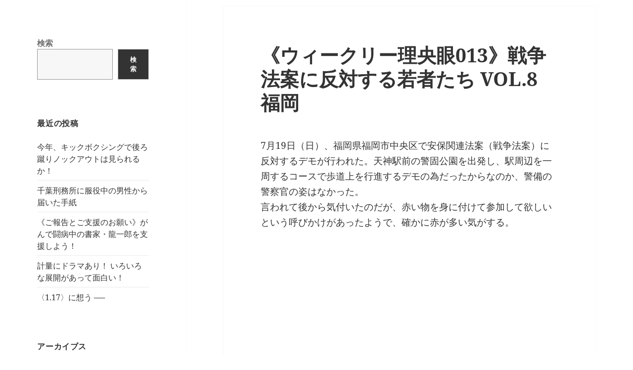

--- FILE ---
content_type: text/html; charset=UTF-8
request_url: http://www.rokusaisha.com/wp/?p=8502
body_size: 64446
content:
<!DOCTYPE html>
<html lang="ja" class="no-js">
<head>
	<meta charset="UTF-8">
	<meta name="viewport" content="width=device-width, initial-scale=1.0">
	<link rel="profile" href="https://gmpg.org/xfn/11">
	<link rel="pingback" href="http://www.rokusaisha.com/wp/xmlrpc.php">
	<script>(function(html){html.className = html.className.replace(/\bno-js\b/,'js')})(document.documentElement);</script>
<title>《ウィークリー理央眼013》戦争法案に反対する若者たち VOL.8 福岡</title>
<meta name='robots' content='max-image-preview:large' />
	<style>img:is([sizes="auto" i], [sizes^="auto," i]) { contain-intrinsic-size: 3000px 1500px }</style>
	<link rel="alternate" type="application/rss+xml" title=" &raquo; フィード" href="http://www.rokusaisha.com/wp/?feed=rss2" />
<link rel="alternate" type="application/rss+xml" title=" &raquo; コメントフィード" href="http://www.rokusaisha.com/wp/?feed=comments-rss2" />
<script>
window._wpemojiSettings = {"baseUrl":"https:\/\/s.w.org\/images\/core\/emoji\/15.0.3\/72x72\/","ext":".png","svgUrl":"https:\/\/s.w.org\/images\/core\/emoji\/15.0.3\/svg\/","svgExt":".svg","source":{"concatemoji":"http:\/\/www.rokusaisha.com\/wp\/wp-includes\/js\/wp-emoji-release.min.js?ver=6.7.1"}};
/*! This file is auto-generated */
!function(i,n){var o,s,e;function c(e){try{var t={supportTests:e,timestamp:(new Date).valueOf()};sessionStorage.setItem(o,JSON.stringify(t))}catch(e){}}function p(e,t,n){e.clearRect(0,0,e.canvas.width,e.canvas.height),e.fillText(t,0,0);var t=new Uint32Array(e.getImageData(0,0,e.canvas.width,e.canvas.height).data),r=(e.clearRect(0,0,e.canvas.width,e.canvas.height),e.fillText(n,0,0),new Uint32Array(e.getImageData(0,0,e.canvas.width,e.canvas.height).data));return t.every(function(e,t){return e===r[t]})}function u(e,t,n){switch(t){case"flag":return n(e,"\ud83c\udff3\ufe0f\u200d\u26a7\ufe0f","\ud83c\udff3\ufe0f\u200b\u26a7\ufe0f")?!1:!n(e,"\ud83c\uddfa\ud83c\uddf3","\ud83c\uddfa\u200b\ud83c\uddf3")&&!n(e,"\ud83c\udff4\udb40\udc67\udb40\udc62\udb40\udc65\udb40\udc6e\udb40\udc67\udb40\udc7f","\ud83c\udff4\u200b\udb40\udc67\u200b\udb40\udc62\u200b\udb40\udc65\u200b\udb40\udc6e\u200b\udb40\udc67\u200b\udb40\udc7f");case"emoji":return!n(e,"\ud83d\udc26\u200d\u2b1b","\ud83d\udc26\u200b\u2b1b")}return!1}function f(e,t,n){var r="undefined"!=typeof WorkerGlobalScope&&self instanceof WorkerGlobalScope?new OffscreenCanvas(300,150):i.createElement("canvas"),a=r.getContext("2d",{willReadFrequently:!0}),o=(a.textBaseline="top",a.font="600 32px Arial",{});return e.forEach(function(e){o[e]=t(a,e,n)}),o}function t(e){var t=i.createElement("script");t.src=e,t.defer=!0,i.head.appendChild(t)}"undefined"!=typeof Promise&&(o="wpEmojiSettingsSupports",s=["flag","emoji"],n.supports={everything:!0,everythingExceptFlag:!0},e=new Promise(function(e){i.addEventListener("DOMContentLoaded",e,{once:!0})}),new Promise(function(t){var n=function(){try{var e=JSON.parse(sessionStorage.getItem(o));if("object"==typeof e&&"number"==typeof e.timestamp&&(new Date).valueOf()<e.timestamp+604800&&"object"==typeof e.supportTests)return e.supportTests}catch(e){}return null}();if(!n){if("undefined"!=typeof Worker&&"undefined"!=typeof OffscreenCanvas&&"undefined"!=typeof URL&&URL.createObjectURL&&"undefined"!=typeof Blob)try{var e="postMessage("+f.toString()+"("+[JSON.stringify(s),u.toString(),p.toString()].join(",")+"));",r=new Blob([e],{type:"text/javascript"}),a=new Worker(URL.createObjectURL(r),{name:"wpTestEmojiSupports"});return void(a.onmessage=function(e){c(n=e.data),a.terminate(),t(n)})}catch(e){}c(n=f(s,u,p))}t(n)}).then(function(e){for(var t in e)n.supports[t]=e[t],n.supports.everything=n.supports.everything&&n.supports[t],"flag"!==t&&(n.supports.everythingExceptFlag=n.supports.everythingExceptFlag&&n.supports[t]);n.supports.everythingExceptFlag=n.supports.everythingExceptFlag&&!n.supports.flag,n.DOMReady=!1,n.readyCallback=function(){n.DOMReady=!0}}).then(function(){return e}).then(function(){var e;n.supports.everything||(n.readyCallback(),(e=n.source||{}).concatemoji?t(e.concatemoji):e.wpemoji&&e.twemoji&&(t(e.twemoji),t(e.wpemoji)))}))}((window,document),window._wpemojiSettings);
</script>
<style id='wp-emoji-styles-inline-css'>

	img.wp-smiley, img.emoji {
		display: inline !important;
		border: none !important;
		box-shadow: none !important;
		height: 1em !important;
		width: 1em !important;
		margin: 0 0.07em !important;
		vertical-align: -0.1em !important;
		background: none !important;
		padding: 0 !important;
	}
</style>
<link rel='stylesheet' id='wp-block-library-css' href='http://www.rokusaisha.com/wp/wp-includes/css/dist/block-library/style.min.css?ver=6.7.1' media='all' />
<style id='wp-block-library-theme-inline-css'>
.wp-block-audio :where(figcaption){color:#555;font-size:13px;text-align:center}.is-dark-theme .wp-block-audio :where(figcaption){color:#ffffffa6}.wp-block-audio{margin:0 0 1em}.wp-block-code{border:1px solid #ccc;border-radius:4px;font-family:Menlo,Consolas,monaco,monospace;padding:.8em 1em}.wp-block-embed :where(figcaption){color:#555;font-size:13px;text-align:center}.is-dark-theme .wp-block-embed :where(figcaption){color:#ffffffa6}.wp-block-embed{margin:0 0 1em}.blocks-gallery-caption{color:#555;font-size:13px;text-align:center}.is-dark-theme .blocks-gallery-caption{color:#ffffffa6}:root :where(.wp-block-image figcaption){color:#555;font-size:13px;text-align:center}.is-dark-theme :root :where(.wp-block-image figcaption){color:#ffffffa6}.wp-block-image{margin:0 0 1em}.wp-block-pullquote{border-bottom:4px solid;border-top:4px solid;color:currentColor;margin-bottom:1.75em}.wp-block-pullquote cite,.wp-block-pullquote footer,.wp-block-pullquote__citation{color:currentColor;font-size:.8125em;font-style:normal;text-transform:uppercase}.wp-block-quote{border-left:.25em solid;margin:0 0 1.75em;padding-left:1em}.wp-block-quote cite,.wp-block-quote footer{color:currentColor;font-size:.8125em;font-style:normal;position:relative}.wp-block-quote:where(.has-text-align-right){border-left:none;border-right:.25em solid;padding-left:0;padding-right:1em}.wp-block-quote:where(.has-text-align-center){border:none;padding-left:0}.wp-block-quote.is-large,.wp-block-quote.is-style-large,.wp-block-quote:where(.is-style-plain){border:none}.wp-block-search .wp-block-search__label{font-weight:700}.wp-block-search__button{border:1px solid #ccc;padding:.375em .625em}:where(.wp-block-group.has-background){padding:1.25em 2.375em}.wp-block-separator.has-css-opacity{opacity:.4}.wp-block-separator{border:none;border-bottom:2px solid;margin-left:auto;margin-right:auto}.wp-block-separator.has-alpha-channel-opacity{opacity:1}.wp-block-separator:not(.is-style-wide):not(.is-style-dots){width:100px}.wp-block-separator.has-background:not(.is-style-dots){border-bottom:none;height:1px}.wp-block-separator.has-background:not(.is-style-wide):not(.is-style-dots){height:2px}.wp-block-table{margin:0 0 1em}.wp-block-table td,.wp-block-table th{word-break:normal}.wp-block-table :where(figcaption){color:#555;font-size:13px;text-align:center}.is-dark-theme .wp-block-table :where(figcaption){color:#ffffffa6}.wp-block-video :where(figcaption){color:#555;font-size:13px;text-align:center}.is-dark-theme .wp-block-video :where(figcaption){color:#ffffffa6}.wp-block-video{margin:0 0 1em}:root :where(.wp-block-template-part.has-background){margin-bottom:0;margin-top:0;padding:1.25em 2.375em}
</style>
<style id='classic-theme-styles-inline-css'>
/*! This file is auto-generated */
.wp-block-button__link{color:#fff;background-color:#32373c;border-radius:9999px;box-shadow:none;text-decoration:none;padding:calc(.667em + 2px) calc(1.333em + 2px);font-size:1.125em}.wp-block-file__button{background:#32373c;color:#fff;text-decoration:none}
</style>
<style id='global-styles-inline-css'>
:root{--wp--preset--aspect-ratio--square: 1;--wp--preset--aspect-ratio--4-3: 4/3;--wp--preset--aspect-ratio--3-4: 3/4;--wp--preset--aspect-ratio--3-2: 3/2;--wp--preset--aspect-ratio--2-3: 2/3;--wp--preset--aspect-ratio--16-9: 16/9;--wp--preset--aspect-ratio--9-16: 9/16;--wp--preset--color--black: #000000;--wp--preset--color--cyan-bluish-gray: #abb8c3;--wp--preset--color--white: #fff;--wp--preset--color--pale-pink: #f78da7;--wp--preset--color--vivid-red: #cf2e2e;--wp--preset--color--luminous-vivid-orange: #ff6900;--wp--preset--color--luminous-vivid-amber: #fcb900;--wp--preset--color--light-green-cyan: #7bdcb5;--wp--preset--color--vivid-green-cyan: #00d084;--wp--preset--color--pale-cyan-blue: #8ed1fc;--wp--preset--color--vivid-cyan-blue: #0693e3;--wp--preset--color--vivid-purple: #9b51e0;--wp--preset--color--dark-gray: #111;--wp--preset--color--light-gray: #f1f1f1;--wp--preset--color--yellow: #f4ca16;--wp--preset--color--dark-brown: #352712;--wp--preset--color--medium-pink: #e53b51;--wp--preset--color--light-pink: #ffe5d1;--wp--preset--color--dark-purple: #2e2256;--wp--preset--color--purple: #674970;--wp--preset--color--blue-gray: #22313f;--wp--preset--color--bright-blue: #55c3dc;--wp--preset--color--light-blue: #e9f2f9;--wp--preset--gradient--vivid-cyan-blue-to-vivid-purple: linear-gradient(135deg,rgba(6,147,227,1) 0%,rgb(155,81,224) 100%);--wp--preset--gradient--light-green-cyan-to-vivid-green-cyan: linear-gradient(135deg,rgb(122,220,180) 0%,rgb(0,208,130) 100%);--wp--preset--gradient--luminous-vivid-amber-to-luminous-vivid-orange: linear-gradient(135deg,rgba(252,185,0,1) 0%,rgba(255,105,0,1) 100%);--wp--preset--gradient--luminous-vivid-orange-to-vivid-red: linear-gradient(135deg,rgba(255,105,0,1) 0%,rgb(207,46,46) 100%);--wp--preset--gradient--very-light-gray-to-cyan-bluish-gray: linear-gradient(135deg,rgb(238,238,238) 0%,rgb(169,184,195) 100%);--wp--preset--gradient--cool-to-warm-spectrum: linear-gradient(135deg,rgb(74,234,220) 0%,rgb(151,120,209) 20%,rgb(207,42,186) 40%,rgb(238,44,130) 60%,rgb(251,105,98) 80%,rgb(254,248,76) 100%);--wp--preset--gradient--blush-light-purple: linear-gradient(135deg,rgb(255,206,236) 0%,rgb(152,150,240) 100%);--wp--preset--gradient--blush-bordeaux: linear-gradient(135deg,rgb(254,205,165) 0%,rgb(254,45,45) 50%,rgb(107,0,62) 100%);--wp--preset--gradient--luminous-dusk: linear-gradient(135deg,rgb(255,203,112) 0%,rgb(199,81,192) 50%,rgb(65,88,208) 100%);--wp--preset--gradient--pale-ocean: linear-gradient(135deg,rgb(255,245,203) 0%,rgb(182,227,212) 50%,rgb(51,167,181) 100%);--wp--preset--gradient--electric-grass: linear-gradient(135deg,rgb(202,248,128) 0%,rgb(113,206,126) 100%);--wp--preset--gradient--midnight: linear-gradient(135deg,rgb(2,3,129) 0%,rgb(40,116,252) 100%);--wp--preset--gradient--dark-gray-gradient-gradient: linear-gradient(90deg, rgba(17,17,17,1) 0%, rgba(42,42,42,1) 100%);--wp--preset--gradient--light-gray-gradient: linear-gradient(90deg, rgba(241,241,241,1) 0%, rgba(215,215,215,1) 100%);--wp--preset--gradient--white-gradient: linear-gradient(90deg, rgba(255,255,255,1) 0%, rgba(230,230,230,1) 100%);--wp--preset--gradient--yellow-gradient: linear-gradient(90deg, rgba(244,202,22,1) 0%, rgba(205,168,10,1) 100%);--wp--preset--gradient--dark-brown-gradient: linear-gradient(90deg, rgba(53,39,18,1) 0%, rgba(91,67,31,1) 100%);--wp--preset--gradient--medium-pink-gradient: linear-gradient(90deg, rgba(229,59,81,1) 0%, rgba(209,28,51,1) 100%);--wp--preset--gradient--light-pink-gradient: linear-gradient(90deg, rgba(255,229,209,1) 0%, rgba(255,200,158,1) 100%);--wp--preset--gradient--dark-purple-gradient: linear-gradient(90deg, rgba(46,34,86,1) 0%, rgba(66,48,123,1) 100%);--wp--preset--gradient--purple-gradient: linear-gradient(90deg, rgba(103,73,112,1) 0%, rgba(131,93,143,1) 100%);--wp--preset--gradient--blue-gray-gradient: linear-gradient(90deg, rgba(34,49,63,1) 0%, rgba(52,75,96,1) 100%);--wp--preset--gradient--bright-blue-gradient: linear-gradient(90deg, rgba(85,195,220,1) 0%, rgba(43,180,211,1) 100%);--wp--preset--gradient--light-blue-gradient: linear-gradient(90deg, rgba(233,242,249,1) 0%, rgba(193,218,238,1) 100%);--wp--preset--font-size--small: 13px;--wp--preset--font-size--medium: 20px;--wp--preset--font-size--large: 36px;--wp--preset--font-size--x-large: 42px;--wp--preset--spacing--20: 0.44rem;--wp--preset--spacing--30: 0.67rem;--wp--preset--spacing--40: 1rem;--wp--preset--spacing--50: 1.5rem;--wp--preset--spacing--60: 2.25rem;--wp--preset--spacing--70: 3.38rem;--wp--preset--spacing--80: 5.06rem;--wp--preset--shadow--natural: 6px 6px 9px rgba(0, 0, 0, 0.2);--wp--preset--shadow--deep: 12px 12px 50px rgba(0, 0, 0, 0.4);--wp--preset--shadow--sharp: 6px 6px 0px rgba(0, 0, 0, 0.2);--wp--preset--shadow--outlined: 6px 6px 0px -3px rgba(255, 255, 255, 1), 6px 6px rgba(0, 0, 0, 1);--wp--preset--shadow--crisp: 6px 6px 0px rgba(0, 0, 0, 1);}:where(.is-layout-flex){gap: 0.5em;}:where(.is-layout-grid){gap: 0.5em;}body .is-layout-flex{display: flex;}.is-layout-flex{flex-wrap: wrap;align-items: center;}.is-layout-flex > :is(*, div){margin: 0;}body .is-layout-grid{display: grid;}.is-layout-grid > :is(*, div){margin: 0;}:where(.wp-block-columns.is-layout-flex){gap: 2em;}:where(.wp-block-columns.is-layout-grid){gap: 2em;}:where(.wp-block-post-template.is-layout-flex){gap: 1.25em;}:where(.wp-block-post-template.is-layout-grid){gap: 1.25em;}.has-black-color{color: var(--wp--preset--color--black) !important;}.has-cyan-bluish-gray-color{color: var(--wp--preset--color--cyan-bluish-gray) !important;}.has-white-color{color: var(--wp--preset--color--white) !important;}.has-pale-pink-color{color: var(--wp--preset--color--pale-pink) !important;}.has-vivid-red-color{color: var(--wp--preset--color--vivid-red) !important;}.has-luminous-vivid-orange-color{color: var(--wp--preset--color--luminous-vivid-orange) !important;}.has-luminous-vivid-amber-color{color: var(--wp--preset--color--luminous-vivid-amber) !important;}.has-light-green-cyan-color{color: var(--wp--preset--color--light-green-cyan) !important;}.has-vivid-green-cyan-color{color: var(--wp--preset--color--vivid-green-cyan) !important;}.has-pale-cyan-blue-color{color: var(--wp--preset--color--pale-cyan-blue) !important;}.has-vivid-cyan-blue-color{color: var(--wp--preset--color--vivid-cyan-blue) !important;}.has-vivid-purple-color{color: var(--wp--preset--color--vivid-purple) !important;}.has-black-background-color{background-color: var(--wp--preset--color--black) !important;}.has-cyan-bluish-gray-background-color{background-color: var(--wp--preset--color--cyan-bluish-gray) !important;}.has-white-background-color{background-color: var(--wp--preset--color--white) !important;}.has-pale-pink-background-color{background-color: var(--wp--preset--color--pale-pink) !important;}.has-vivid-red-background-color{background-color: var(--wp--preset--color--vivid-red) !important;}.has-luminous-vivid-orange-background-color{background-color: var(--wp--preset--color--luminous-vivid-orange) !important;}.has-luminous-vivid-amber-background-color{background-color: var(--wp--preset--color--luminous-vivid-amber) !important;}.has-light-green-cyan-background-color{background-color: var(--wp--preset--color--light-green-cyan) !important;}.has-vivid-green-cyan-background-color{background-color: var(--wp--preset--color--vivid-green-cyan) !important;}.has-pale-cyan-blue-background-color{background-color: var(--wp--preset--color--pale-cyan-blue) !important;}.has-vivid-cyan-blue-background-color{background-color: var(--wp--preset--color--vivid-cyan-blue) !important;}.has-vivid-purple-background-color{background-color: var(--wp--preset--color--vivid-purple) !important;}.has-black-border-color{border-color: var(--wp--preset--color--black) !important;}.has-cyan-bluish-gray-border-color{border-color: var(--wp--preset--color--cyan-bluish-gray) !important;}.has-white-border-color{border-color: var(--wp--preset--color--white) !important;}.has-pale-pink-border-color{border-color: var(--wp--preset--color--pale-pink) !important;}.has-vivid-red-border-color{border-color: var(--wp--preset--color--vivid-red) !important;}.has-luminous-vivid-orange-border-color{border-color: var(--wp--preset--color--luminous-vivid-orange) !important;}.has-luminous-vivid-amber-border-color{border-color: var(--wp--preset--color--luminous-vivid-amber) !important;}.has-light-green-cyan-border-color{border-color: var(--wp--preset--color--light-green-cyan) !important;}.has-vivid-green-cyan-border-color{border-color: var(--wp--preset--color--vivid-green-cyan) !important;}.has-pale-cyan-blue-border-color{border-color: var(--wp--preset--color--pale-cyan-blue) !important;}.has-vivid-cyan-blue-border-color{border-color: var(--wp--preset--color--vivid-cyan-blue) !important;}.has-vivid-purple-border-color{border-color: var(--wp--preset--color--vivid-purple) !important;}.has-vivid-cyan-blue-to-vivid-purple-gradient-background{background: var(--wp--preset--gradient--vivid-cyan-blue-to-vivid-purple) !important;}.has-light-green-cyan-to-vivid-green-cyan-gradient-background{background: var(--wp--preset--gradient--light-green-cyan-to-vivid-green-cyan) !important;}.has-luminous-vivid-amber-to-luminous-vivid-orange-gradient-background{background: var(--wp--preset--gradient--luminous-vivid-amber-to-luminous-vivid-orange) !important;}.has-luminous-vivid-orange-to-vivid-red-gradient-background{background: var(--wp--preset--gradient--luminous-vivid-orange-to-vivid-red) !important;}.has-very-light-gray-to-cyan-bluish-gray-gradient-background{background: var(--wp--preset--gradient--very-light-gray-to-cyan-bluish-gray) !important;}.has-cool-to-warm-spectrum-gradient-background{background: var(--wp--preset--gradient--cool-to-warm-spectrum) !important;}.has-blush-light-purple-gradient-background{background: var(--wp--preset--gradient--blush-light-purple) !important;}.has-blush-bordeaux-gradient-background{background: var(--wp--preset--gradient--blush-bordeaux) !important;}.has-luminous-dusk-gradient-background{background: var(--wp--preset--gradient--luminous-dusk) !important;}.has-pale-ocean-gradient-background{background: var(--wp--preset--gradient--pale-ocean) !important;}.has-electric-grass-gradient-background{background: var(--wp--preset--gradient--electric-grass) !important;}.has-midnight-gradient-background{background: var(--wp--preset--gradient--midnight) !important;}.has-small-font-size{font-size: var(--wp--preset--font-size--small) !important;}.has-medium-font-size{font-size: var(--wp--preset--font-size--medium) !important;}.has-large-font-size{font-size: var(--wp--preset--font-size--large) !important;}.has-x-large-font-size{font-size: var(--wp--preset--font-size--x-large) !important;}
:where(.wp-block-post-template.is-layout-flex){gap: 1.25em;}:where(.wp-block-post-template.is-layout-grid){gap: 1.25em;}
:where(.wp-block-columns.is-layout-flex){gap: 2em;}:where(.wp-block-columns.is-layout-grid){gap: 2em;}
:root :where(.wp-block-pullquote){font-size: 1.5em;line-height: 1.6;}
</style>
<link rel='stylesheet' id='twentyfifteen-fonts-css' href='http://www.rokusaisha.com/wp/wp-content/themes/twentyfifteen/assets/fonts/noto-sans-plus-noto-serif-plus-inconsolata.css?ver=20230328' media='all' />
<link rel='stylesheet' id='genericons-css' href='http://www.rokusaisha.com/wp/wp-content/themes/twentyfifteen/genericons/genericons.css?ver=20201026' media='all' />
<link rel='stylesheet' id='twentyfifteen-style-css' href='http://www.rokusaisha.com/wp/wp-content/themes/twentyfifteen/style.css?ver=20241112' media='all' />
<link rel='stylesheet' id='twentyfifteen-block-style-css' href='http://www.rokusaisha.com/wp/wp-content/themes/twentyfifteen/css/blocks.css?ver=20240715' media='all' />
<script src="http://www.rokusaisha.com/wp/wp-includes/js/jquery/jquery.min.js?ver=3.7.1" id="jquery-core-js"></script>
<script src="http://www.rokusaisha.com/wp/wp-includes/js/jquery/jquery-migrate.min.js?ver=3.4.1" id="jquery-migrate-js"></script>
<script id="twentyfifteen-script-js-extra">
var screenReaderText = {"expand":"<span class=\"screen-reader-text\">\u30b5\u30d6\u30e1\u30cb\u30e5\u30fc\u3092\u5c55\u958b<\/span>","collapse":"<span class=\"screen-reader-text\">\u30b5\u30d6\u30e1\u30cb\u30e5\u30fc\u3092\u9589\u3058\u308b<\/span>"};
</script>
<script src="http://www.rokusaisha.com/wp/wp-content/themes/twentyfifteen/js/functions.js?ver=20221101" id="twentyfifteen-script-js" defer data-wp-strategy="defer"></script>
<link rel="https://api.w.org/" href="http://www.rokusaisha.com/wp/index.php?rest_route=/" /><link rel="alternate" title="JSON" type="application/json" href="http://www.rokusaisha.com/wp/index.php?rest_route=/wp/v2/posts/8502" /><link rel="EditURI" type="application/rsd+xml" title="RSD" href="http://www.rokusaisha.com/wp/xmlrpc.php?rsd" />
<meta name="generator" content="WordPress 6.7.1" />
<link rel="canonical" href="http://www.rokusaisha.com/wp/?p=8502" />
<link rel='shortlink' href='http://www.rokusaisha.com/wp/?p=8502' />
<link rel="alternate" title="oEmbed (JSON)" type="application/json+oembed" href="http://www.rokusaisha.com/wp/index.php?rest_route=%2Foembed%2F1.0%2Fembed&#038;url=http%3A%2F%2Fwww.rokusaisha.com%2Fwp%2F%3Fp%3D8502" />
<link rel="alternate" title="oEmbed (XML)" type="text/xml+oembed" href="http://www.rokusaisha.com/wp/index.php?rest_route=%2Foembed%2F1.0%2Fembed&#038;url=http%3A%2F%2Fwww.rokusaisha.com%2Fwp%2F%3Fp%3D8502&#038;format=xml" />
		<style type="text/css" id="twentyfifteen-header-css">
				.site-header {

			/*
			 * No shorthand so the Customizer can override individual properties.
			 * @see https://core.trac.wordpress.org/ticket/31460
			 */
			background-image: url(http://www.rokusaisha.com/wp/wp-content/uploads/2024/11/cropped-blog_title-2.jpg);
			background-repeat: no-repeat;
			background-position: 50% 50%;
			-webkit-background-size: cover;
			-moz-background-size:    cover;
			-o-background-size:      cover;
			background-size:         cover;
		}

		@media screen and (min-width: 59.6875em) {
			body:before {

				/*
				 * No shorthand so the Customizer can override individual properties.
				 * @see https://core.trac.wordpress.org/ticket/31460
				 */
				background-image: url(http://www.rokusaisha.com/wp/wp-content/uploads/2024/11/cropped-blog_title-2.jpg);
				background-repeat: no-repeat;
				background-position: 100% 50%;
				-webkit-background-size: cover;
				-moz-background-size:    cover;
				-o-background-size:      cover;
				background-size:         cover;
				border-right: 0;
			}

			.site-header {
				background: transparent;
			}
		}
				</style>
		<style id="custom-background-css">
body.custom-background { background-color: #ffffff; }
</style>
	</head>
<body class="post-template-default single single-post postid-8502 single-format-standard custom-background wp-embed-responsive">
<div id="page" class="hfeed site">
	<a class="skip-link screen-reader-text" href="#content">
		コンテンツへスキップ	</a>

	<div id="sidebar" class="sidebar">
		<header id="masthead" class="site-header">
			<div class="site-branding">
										<p class="site-title"><a href="http://www.rokusaisha.com/wp/" rel="home"></a></p>
										<button class="secondary-toggle">﻿メニューとウィジェット</button>
			</div><!-- .site-branding -->
		</header><!-- .site-header -->

			<div id="secondary" class="secondary">

		
		
					<div id="widget-area" class="widget-area" role="complementary">
				<aside id="block-3" class="widget widget_block widget_search"><form role="search" method="get" action="http://www.rokusaisha.com/wp/" class="wp-block-search__button-outside wp-block-search__text-button wp-block-search"    ><label class="wp-block-search__label" for="wp-block-search__input-1" >検索</label><div class="wp-block-search__inside-wrapper " ><input class="wp-block-search__input" id="wp-block-search__input-1" placeholder="" value="" type="search" name="s" required /><button aria-label="検索" class="wp-block-search__button wp-element-button" type="submit" >検索</button></div></form></aside>
		<aside id="recent-posts-2" class="widget widget_recent_entries">
		<h2 class="widget-title">最近の投稿</h2><nav aria-label="最近の投稿">
		<ul>
											<li>
					<a href="http://www.rokusaisha.com/wp/?p=54129">今年、キックボクシングで後ろ蹴りノックアウトは見られるか！</a>
									</li>
											<li>
					<a href="http://www.rokusaisha.com/wp/?p=54119">千葉刑務所に服役中の男性から届いた手紙</a>
									</li>
											<li>
					<a href="http://www.rokusaisha.com/wp/?p=54116">《ご報告とご支援のお願い》がんで闘病中の書家・龍一郎を支援しよう！</a>
									</li>
											<li>
					<a href="http://www.rokusaisha.com/wp/?p=53918">計量にドラマあり！ いろいろな展開があって面白い！</a>
									</li>
											<li>
					<a href="http://www.rokusaisha.com/wp/?p=54108">〈1.17〉に想う ──</a>
									</li>
					</ul>

		</nav></aside><aside id="archives-2" class="widget widget_archive"><h2 class="widget-title">アーカイブス</h2><nav aria-label="アーカイブス">
			<ul>
					<li><a href='http://www.rokusaisha.com/wp/?m=202601'>2026年1月</a></li>
	<li><a href='http://www.rokusaisha.com/wp/?m=202512'>2025年12月</a></li>
	<li><a href='http://www.rokusaisha.com/wp/?m=202511'>2025年11月</a></li>
	<li><a href='http://www.rokusaisha.com/wp/?m=202510'>2025年10月</a></li>
	<li><a href='http://www.rokusaisha.com/wp/?m=202509'>2025年9月</a></li>
	<li><a href='http://www.rokusaisha.com/wp/?m=202508'>2025年8月</a></li>
	<li><a href='http://www.rokusaisha.com/wp/?m=202507'>2025年7月</a></li>
	<li><a href='http://www.rokusaisha.com/wp/?m=202506'>2025年6月</a></li>
	<li><a href='http://www.rokusaisha.com/wp/?m=202505'>2025年5月</a></li>
	<li><a href='http://www.rokusaisha.com/wp/?m=202504'>2025年4月</a></li>
	<li><a href='http://www.rokusaisha.com/wp/?m=202503'>2025年3月</a></li>
	<li><a href='http://www.rokusaisha.com/wp/?m=202502'>2025年2月</a></li>
	<li><a href='http://www.rokusaisha.com/wp/?m=202501'>2025年1月</a></li>
	<li><a href='http://www.rokusaisha.com/wp/?m=202412'>2024年12月</a></li>
	<li><a href='http://www.rokusaisha.com/wp/?m=202411'>2024年11月</a></li>
	<li><a href='http://www.rokusaisha.com/wp/?m=202410'>2024年10月</a></li>
	<li><a href='http://www.rokusaisha.com/wp/?m=202409'>2024年9月</a></li>
	<li><a href='http://www.rokusaisha.com/wp/?m=202408'>2024年8月</a></li>
	<li><a href='http://www.rokusaisha.com/wp/?m=202407'>2024年7月</a></li>
	<li><a href='http://www.rokusaisha.com/wp/?m=202406'>2024年6月</a></li>
	<li><a href='http://www.rokusaisha.com/wp/?m=202405'>2024年5月</a></li>
	<li><a href='http://www.rokusaisha.com/wp/?m=202404'>2024年4月</a></li>
	<li><a href='http://www.rokusaisha.com/wp/?m=202403'>2024年3月</a></li>
	<li><a href='http://www.rokusaisha.com/wp/?m=202402'>2024年2月</a></li>
	<li><a href='http://www.rokusaisha.com/wp/?m=202401'>2024年1月</a></li>
	<li><a href='http://www.rokusaisha.com/wp/?m=202312'>2023年12月</a></li>
	<li><a href='http://www.rokusaisha.com/wp/?m=202311'>2023年11月</a></li>
	<li><a href='http://www.rokusaisha.com/wp/?m=202310'>2023年10月</a></li>
	<li><a href='http://www.rokusaisha.com/wp/?m=202309'>2023年9月</a></li>
	<li><a href='http://www.rokusaisha.com/wp/?m=202308'>2023年8月</a></li>
	<li><a href='http://www.rokusaisha.com/wp/?m=202307'>2023年7月</a></li>
	<li><a href='http://www.rokusaisha.com/wp/?m=202306'>2023年6月</a></li>
	<li><a href='http://www.rokusaisha.com/wp/?m=202305'>2023年5月</a></li>
	<li><a href='http://www.rokusaisha.com/wp/?m=202304'>2023年4月</a></li>
	<li><a href='http://www.rokusaisha.com/wp/?m=202303'>2023年3月</a></li>
	<li><a href='http://www.rokusaisha.com/wp/?m=202302'>2023年2月</a></li>
	<li><a href='http://www.rokusaisha.com/wp/?m=202301'>2023年1月</a></li>
	<li><a href='http://www.rokusaisha.com/wp/?m=202212'>2022年12月</a></li>
	<li><a href='http://www.rokusaisha.com/wp/?m=202211'>2022年11月</a></li>
	<li><a href='http://www.rokusaisha.com/wp/?m=202210'>2022年10月</a></li>
	<li><a href='http://www.rokusaisha.com/wp/?m=202209'>2022年9月</a></li>
	<li><a href='http://www.rokusaisha.com/wp/?m=202208'>2022年8月</a></li>
	<li><a href='http://www.rokusaisha.com/wp/?m=202207'>2022年7月</a></li>
	<li><a href='http://www.rokusaisha.com/wp/?m=202206'>2022年6月</a></li>
	<li><a href='http://www.rokusaisha.com/wp/?m=202205'>2022年5月</a></li>
	<li><a href='http://www.rokusaisha.com/wp/?m=202204'>2022年4月</a></li>
	<li><a href='http://www.rokusaisha.com/wp/?m=202203'>2022年3月</a></li>
	<li><a href='http://www.rokusaisha.com/wp/?m=202202'>2022年2月</a></li>
	<li><a href='http://www.rokusaisha.com/wp/?m=202201'>2022年1月</a></li>
	<li><a href='http://www.rokusaisha.com/wp/?m=202112'>2021年12月</a></li>
	<li><a href='http://www.rokusaisha.com/wp/?m=202111'>2021年11月</a></li>
	<li><a href='http://www.rokusaisha.com/wp/?m=202110'>2021年10月</a></li>
	<li><a href='http://www.rokusaisha.com/wp/?m=202109'>2021年9月</a></li>
	<li><a href='http://www.rokusaisha.com/wp/?m=202108'>2021年8月</a></li>
	<li><a href='http://www.rokusaisha.com/wp/?m=202107'>2021年7月</a></li>
	<li><a href='http://www.rokusaisha.com/wp/?m=202106'>2021年6月</a></li>
	<li><a href='http://www.rokusaisha.com/wp/?m=202105'>2021年5月</a></li>
	<li><a href='http://www.rokusaisha.com/wp/?m=202104'>2021年4月</a></li>
	<li><a href='http://www.rokusaisha.com/wp/?m=202103'>2021年3月</a></li>
	<li><a href='http://www.rokusaisha.com/wp/?m=202102'>2021年2月</a></li>
	<li><a href='http://www.rokusaisha.com/wp/?m=202101'>2021年1月</a></li>
	<li><a href='http://www.rokusaisha.com/wp/?m=202012'>2020年12月</a></li>
	<li><a href='http://www.rokusaisha.com/wp/?m=202011'>2020年11月</a></li>
	<li><a href='http://www.rokusaisha.com/wp/?m=202010'>2020年10月</a></li>
	<li><a href='http://www.rokusaisha.com/wp/?m=202009'>2020年9月</a></li>
	<li><a href='http://www.rokusaisha.com/wp/?m=202008'>2020年8月</a></li>
	<li><a href='http://www.rokusaisha.com/wp/?m=202007'>2020年7月</a></li>
	<li><a href='http://www.rokusaisha.com/wp/?m=202006'>2020年6月</a></li>
	<li><a href='http://www.rokusaisha.com/wp/?m=202005'>2020年5月</a></li>
	<li><a href='http://www.rokusaisha.com/wp/?m=202004'>2020年4月</a></li>
	<li><a href='http://www.rokusaisha.com/wp/?m=202003'>2020年3月</a></li>
	<li><a href='http://www.rokusaisha.com/wp/?m=202002'>2020年2月</a></li>
	<li><a href='http://www.rokusaisha.com/wp/?m=202001'>2020年1月</a></li>
	<li><a href='http://www.rokusaisha.com/wp/?m=201912'>2019年12月</a></li>
	<li><a href='http://www.rokusaisha.com/wp/?m=201911'>2019年11月</a></li>
	<li><a href='http://www.rokusaisha.com/wp/?m=201910'>2019年10月</a></li>
	<li><a href='http://www.rokusaisha.com/wp/?m=201909'>2019年9月</a></li>
	<li><a href='http://www.rokusaisha.com/wp/?m=201908'>2019年8月</a></li>
	<li><a href='http://www.rokusaisha.com/wp/?m=201907'>2019年7月</a></li>
	<li><a href='http://www.rokusaisha.com/wp/?m=201906'>2019年6月</a></li>
	<li><a href='http://www.rokusaisha.com/wp/?m=201905'>2019年5月</a></li>
	<li><a href='http://www.rokusaisha.com/wp/?m=201904'>2019年4月</a></li>
	<li><a href='http://www.rokusaisha.com/wp/?m=201903'>2019年3月</a></li>
	<li><a href='http://www.rokusaisha.com/wp/?m=201902'>2019年2月</a></li>
	<li><a href='http://www.rokusaisha.com/wp/?m=201901'>2019年1月</a></li>
	<li><a href='http://www.rokusaisha.com/wp/?m=201812'>2018年12月</a></li>
	<li><a href='http://www.rokusaisha.com/wp/?m=201811'>2018年11月</a></li>
	<li><a href='http://www.rokusaisha.com/wp/?m=201810'>2018年10月</a></li>
	<li><a href='http://www.rokusaisha.com/wp/?m=201809'>2018年9月</a></li>
	<li><a href='http://www.rokusaisha.com/wp/?m=201808'>2018年8月</a></li>
	<li><a href='http://www.rokusaisha.com/wp/?m=201807'>2018年7月</a></li>
	<li><a href='http://www.rokusaisha.com/wp/?m=201806'>2018年6月</a></li>
	<li><a href='http://www.rokusaisha.com/wp/?m=201805'>2018年5月</a></li>
	<li><a href='http://www.rokusaisha.com/wp/?m=201804'>2018年4月</a></li>
	<li><a href='http://www.rokusaisha.com/wp/?m=201803'>2018年3月</a></li>
	<li><a href='http://www.rokusaisha.com/wp/?m=201802'>2018年2月</a></li>
	<li><a href='http://www.rokusaisha.com/wp/?m=201801'>2018年1月</a></li>
	<li><a href='http://www.rokusaisha.com/wp/?m=201712'>2017年12月</a></li>
	<li><a href='http://www.rokusaisha.com/wp/?m=201711'>2017年11月</a></li>
	<li><a href='http://www.rokusaisha.com/wp/?m=201710'>2017年10月</a></li>
	<li><a href='http://www.rokusaisha.com/wp/?m=201709'>2017年9月</a></li>
	<li><a href='http://www.rokusaisha.com/wp/?m=201708'>2017年8月</a></li>
	<li><a href='http://www.rokusaisha.com/wp/?m=201707'>2017年7月</a></li>
	<li><a href='http://www.rokusaisha.com/wp/?m=201706'>2017年6月</a></li>
	<li><a href='http://www.rokusaisha.com/wp/?m=201705'>2017年5月</a></li>
	<li><a href='http://www.rokusaisha.com/wp/?m=201704'>2017年4月</a></li>
	<li><a href='http://www.rokusaisha.com/wp/?m=201703'>2017年3月</a></li>
	<li><a href='http://www.rokusaisha.com/wp/?m=201702'>2017年2月</a></li>
	<li><a href='http://www.rokusaisha.com/wp/?m=201701'>2017年1月</a></li>
	<li><a href='http://www.rokusaisha.com/wp/?m=201612'>2016年12月</a></li>
	<li><a href='http://www.rokusaisha.com/wp/?m=201611'>2016年11月</a></li>
	<li><a href='http://www.rokusaisha.com/wp/?m=201610'>2016年10月</a></li>
	<li><a href='http://www.rokusaisha.com/wp/?m=201609'>2016年9月</a></li>
	<li><a href='http://www.rokusaisha.com/wp/?m=201608'>2016年8月</a></li>
	<li><a href='http://www.rokusaisha.com/wp/?m=201607'>2016年7月</a></li>
	<li><a href='http://www.rokusaisha.com/wp/?m=201606'>2016年6月</a></li>
	<li><a href='http://www.rokusaisha.com/wp/?m=201605'>2016年5月</a></li>
	<li><a href='http://www.rokusaisha.com/wp/?m=201604'>2016年4月</a></li>
	<li><a href='http://www.rokusaisha.com/wp/?m=201603'>2016年3月</a></li>
	<li><a href='http://www.rokusaisha.com/wp/?m=201602'>2016年2月</a></li>
	<li><a href='http://www.rokusaisha.com/wp/?m=201601'>2016年1月</a></li>
	<li><a href='http://www.rokusaisha.com/wp/?m=201512'>2015年12月</a></li>
	<li><a href='http://www.rokusaisha.com/wp/?m=201511'>2015年11月</a></li>
	<li><a href='http://www.rokusaisha.com/wp/?m=201510'>2015年10月</a></li>
	<li><a href='http://www.rokusaisha.com/wp/?m=201509'>2015年9月</a></li>
	<li><a href='http://www.rokusaisha.com/wp/?m=201508'>2015年8月</a></li>
	<li><a href='http://www.rokusaisha.com/wp/?m=201507'>2015年7月</a></li>
	<li><a href='http://www.rokusaisha.com/wp/?m=201506'>2015年6月</a></li>
	<li><a href='http://www.rokusaisha.com/wp/?m=201505'>2015年5月</a></li>
	<li><a href='http://www.rokusaisha.com/wp/?m=201504'>2015年4月</a></li>
	<li><a href='http://www.rokusaisha.com/wp/?m=201503'>2015年3月</a></li>
	<li><a href='http://www.rokusaisha.com/wp/?m=201502'>2015年2月</a></li>
	<li><a href='http://www.rokusaisha.com/wp/?m=201501'>2015年1月</a></li>
	<li><a href='http://www.rokusaisha.com/wp/?m=201412'>2014年12月</a></li>
	<li><a href='http://www.rokusaisha.com/wp/?m=201411'>2014年11月</a></li>
	<li><a href='http://www.rokusaisha.com/wp/?m=201410'>2014年10月</a></li>
	<li><a href='http://www.rokusaisha.com/wp/?m=201409'>2014年9月</a></li>
	<li><a href='http://www.rokusaisha.com/wp/?m=201408'>2014年8月</a></li>
	<li><a href='http://www.rokusaisha.com/wp/?m=201406'>2014年6月</a></li>
	<li><a href='http://www.rokusaisha.com/wp/?m=201405'>2014年5月</a></li>
	<li><a href='http://www.rokusaisha.com/wp/?m=201404'>2014年4月</a></li>
	<li><a href='http://www.rokusaisha.com/wp/?m=201403'>2014年3月</a></li>
	<li><a href='http://www.rokusaisha.com/wp/?m=201402'>2014年2月</a></li>
	<li><a href='http://www.rokusaisha.com/wp/?m=201401'>2014年1月</a></li>
	<li><a href='http://www.rokusaisha.com/wp/?m=201312'>2013年12月</a></li>
	<li><a href='http://www.rokusaisha.com/wp/?m=201311'>2013年11月</a></li>
	<li><a href='http://www.rokusaisha.com/wp/?m=201310'>2013年10月</a></li>
	<li><a href='http://www.rokusaisha.com/wp/?m=201309'>2013年9月</a></li>
	<li><a href='http://www.rokusaisha.com/wp/?m=201308'>2013年8月</a></li>
	<li><a href='http://www.rokusaisha.com/wp/?m=201307'>2013年7月</a></li>
	<li><a href='http://www.rokusaisha.com/wp/?m=201306'>2013年6月</a></li>
	<li><a href='http://www.rokusaisha.com/wp/?m=201305'>2013年5月</a></li>
	<li><a href='http://www.rokusaisha.com/wp/?m=201304'>2013年4月</a></li>
	<li><a href='http://www.rokusaisha.com/wp/?m=201303'>2013年3月</a></li>
	<li><a href='http://www.rokusaisha.com/wp/?m=201302'>2013年2月</a></li>
	<li><a href='http://www.rokusaisha.com/wp/?m=201301'>2013年1月</a></li>
	<li><a href='http://www.rokusaisha.com/wp/?m=201212'>2012年12月</a></li>
	<li><a href='http://www.rokusaisha.com/wp/?m=201211'>2012年11月</a></li>
	<li><a href='http://www.rokusaisha.com/wp/?m=201210'>2012年10月</a></li>
	<li><a href='http://www.rokusaisha.com/wp/?m=201209'>2012年9月</a></li>
	<li><a href='http://www.rokusaisha.com/wp/?m=201208'>2012年8月</a></li>
	<li><a href='http://www.rokusaisha.com/wp/?m=201207'>2012年7月</a></li>
	<li><a href='http://www.rokusaisha.com/wp/?m=201206'>2012年6月</a></li>
	<li><a href='http://www.rokusaisha.com/wp/?m=201205'>2012年5月</a></li>
	<li><a href='http://www.rokusaisha.com/wp/?m=201204'>2012年4月</a></li>
	<li><a href='http://www.rokusaisha.com/wp/?m=201203'>2012年3月</a></li>
	<li><a href='http://www.rokusaisha.com/wp/?m=201202'>2012年2月</a></li>
	<li><a href='http://www.rokusaisha.com/wp/?m=201201'>2012年1月</a></li>
	<li><a href='http://www.rokusaisha.com/wp/?m=201112'>2011年12月</a></li>
			</ul>

			</nav></aside><aside id="categories-2" class="widget widget_categories"><h2 class="widget-title">カテゴリー</h2><nav aria-label="カテゴリー">
			<ul>
					<li class="cat-item cat-item-104"><a href="http://www.rokusaisha.com/wp/?cat=104">《1人イノセンスプロジェクト》</a>
</li>
	<li class="cat-item cat-item-97"><a href="http://www.rokusaisha.com/wp/?cat=97">《LGBT活動家としばき隊の蜜月はどこまで続くぬかるみぞ》</a>
</li>
	<li class="cat-item cat-item-61"><a href="http://www.rokusaisha.com/wp/?cat=61">《NO NUKES voice》</a>
</li>
	<li class="cat-item cat-item-62"><a href="http://www.rokusaisha.com/wp/?cat=62">《しばき隊リンチ事件》</a>
</li>
	<li class="cat-item cat-item-93"><a href="http://www.rokusaisha.com/wp/?cat=93">《五輪・原発・コロナ社会の背理》</a>
</li>
	<li class="cat-item cat-item-75"><a href="http://www.rokusaisha.com/wp/?cat=75">《元少年Ａとの対話》</a>
</li>
	<li class="cat-item cat-item-84"><a href="http://www.rokusaisha.com/wp/?cat=84">《天皇制はどこからやって来たのか》</a>
</li>
	<li class="cat-item cat-item-101"><a href="http://www.rokusaisha.com/wp/?cat=101">《季節》</a>
</li>
	<li class="cat-item cat-item-46"><a href="http://www.rokusaisha.com/wp/?cat=46">《建築漂流》</a>
</li>
	<li class="cat-item cat-item-89"><a href="http://www.rokusaisha.com/wp/?cat=89">《廿日市女子高生殺害事件裁判傍聴記》</a>
</li>
	<li class="cat-item cat-item-87"><a href="http://www.rokusaisha.com/wp/?cat=87">《感染症と人類の歴史》</a>
</li>
	<li class="cat-item cat-item-55"><a href="http://www.rokusaisha.com/wp/?cat=55">《我が暴走》</a>
</li>
	<li class="cat-item cat-item-88"><a href="http://www.rokusaisha.com/wp/?cat=88">《格闘群雄伝》</a>
</li>
	<li class="cat-item cat-item-98"><a href="http://www.rokusaisha.com/wp/?cat=98">《検証》連合赤軍事件から50年</a>
</li>
	<li class="cat-item cat-item-81"><a href="http://www.rokusaisha.com/wp/?cat=81">《死刑破棄殺人犯の実像》</a>
</li>
	<li class="cat-item cat-item-51"><a href="http://www.rokusaisha.com/wp/?cat=51">《殺人事件秘話》</a>
</li>
	<li class="cat-item cat-item-47"><a href="http://www.rokusaisha.com/wp/?cat=47">《殺人現場探訪》</a>
</li>
	<li class="cat-item cat-item-68"><a href="http://www.rokusaisha.com/wp/?cat=68">《滋賀医科大学附属病院問題》</a>
</li>
	<li class="cat-item cat-item-107"><a href="http://www.rokusaisha.com/wp/?cat=107">《紙の爆弾》</a>
</li>
	<li class="cat-item cat-item-71"><a href="http://www.rokusaisha.com/wp/?cat=71">《西成あいりん総合センター問題》</a>
</li>
	<li class="cat-item cat-item-54"><a href="http://www.rokusaisha.com/wp/?cat=54">《鳥取不審死・闇の奥》</a>
</li>
	<li class="cat-item cat-item-90"><a href="http://www.rokusaisha.com/wp/?cat=90">《鹿砦社弾圧報道問題》</a>
</li>
	<li class="cat-item cat-item-76"><a href="http://www.rokusaisha.com/wp/?cat=76">「反社会勢力」という虚構</a>
</li>
	<li class="cat-item cat-item-53"><a href="http://www.rokusaisha.com/wp/?cat=53">「琉球の風～島から島へ～」</a>
</li>
	<li class="cat-item cat-item-111"><a href="http://www.rokusaisha.com/wp/?cat=111">「言論」論</a>
</li>
	<li class="cat-item cat-item-86"><a href="http://www.rokusaisha.com/wp/?cat=86">COVID-19</a>
</li>
	<li class="cat-item cat-item-69"><a href="http://www.rokusaisha.com/wp/?cat=69">Java-1QQ2</a>
</li>
	<li class="cat-item cat-item-118"><a href="http://www.rokusaisha.com/wp/?cat=118">LGBTQ</a>
</li>
	<li class="cat-item cat-item-119"><a href="http://www.rokusaisha.com/wp/?cat=119">LGBTのダークサイドを語る</a>
</li>
	<li class="cat-item cat-item-126"><a href="http://www.rokusaisha.com/wp/?cat=126">LGBT犯罪録</a>
</li>
	<li class="cat-item cat-item-77"><a href="http://www.rokusaisha.com/wp/?cat=77">Paix²（ペペ）</a>
</li>
	<li class="cat-item cat-item-91"><a href="http://www.rokusaisha.com/wp/?cat=91">Rick Tanaka</a>
</li>
	<li class="cat-item cat-item-94"><a href="http://www.rokusaisha.com/wp/?cat=94">アウトロー</a>
</li>
	<li class="cat-item cat-item-9"><a href="http://www.rokusaisha.com/wp/?cat=9">お知らせ</a>
</li>
	<li class="cat-item cat-item-95"><a href="http://www.rokusaisha.com/wp/?cat=95">さとうしゅういち</a>
</li>
	<li class="cat-item cat-item-8"><a href="http://www.rokusaisha.com/wp/?cat=8">サブカルチャー</a>
</li>
	<li class="cat-item cat-item-17"><a href="http://www.rokusaisha.com/wp/?cat=17">スポーツ・格闘技</a>
</li>
	<li class="cat-item cat-item-24"><a href="http://www.rokusaisha.com/wp/?cat=24">ハイセーヤスダ</a>
</li>
	<li class="cat-item cat-item-105"><a href="http://www.rokusaisha.com/wp/?cat=105">ピョンヤンから感じる時代の風</a>
</li>
	<li class="cat-item cat-item-100"><a href="http://www.rokusaisha.com/wp/?cat=100">プーチン・ロシア</a>
</li>
	<li class="cat-item cat-item-83"><a href="http://www.rokusaisha.com/wp/?cat=83">マイ・センチメンタル・ジャーニー</a>
</li>
	<li class="cat-item cat-item-39"><a href="http://www.rokusaisha.com/wp/?cat=39">メディアと広告</a>
</li>
	<li class="cat-item cat-item-112"><a href="http://www.rokusaisha.com/wp/?cat=112">わかりやすい！科学の最前線</a>
</li>
	<li class="cat-item cat-item-63"><a href="http://www.rokusaisha.com/wp/?cat=63">三里塚</a>
</li>
	<li class="cat-item cat-item-108"><a href="http://www.rokusaisha.com/wp/?cat=108">中川志大</a>
</li>
	<li class="cat-item cat-item-66"><a href="http://www.rokusaisha.com/wp/?cat=66">丸尾晴彦</a>
</li>
	<li class="cat-item cat-item-121"><a href="http://www.rokusaisha.com/wp/?cat=121">井戸謙一</a>
</li>
	<li class="cat-item cat-item-41"><a href="http://www.rokusaisha.com/wp/?cat=41">井田敬</a>
</li>
	<li class="cat-item cat-item-103"><a href="http://www.rokusaisha.com/wp/?cat=103">今こそ反戦歌を！</a>
</li>
	<li class="cat-item cat-item-79"><a href="http://www.rokusaisha.com/wp/?cat=79">今月のことば</a>
</li>
	<li class="cat-item cat-item-23"><a href="http://www.rokusaisha.com/wp/?cat=23">伊東北斗</a>
</li>
	<li class="cat-item cat-item-30"><a href="http://www.rokusaisha.com/wp/?cat=30">伊藤太郎</a>
</li>
	<li class="cat-item cat-item-34"><a href="http://www.rokusaisha.com/wp/?cat=34">佐野宇</a>
</li>
	<li class="cat-item cat-item-116"><a href="http://www.rokusaisha.com/wp/?cat=116">加藤やすこ</a>
</li>
	<li class="cat-item cat-item-136"><a href="http://www.rokusaisha.com/wp/?cat=136">北野進</a>
</li>
	<li class="cat-item cat-item-37"><a href="http://www.rokusaisha.com/wp/?cat=37">原田卓馬</a>
</li>
	<li class="cat-item cat-item-120"><a href="http://www.rokusaisha.com/wp/?cat=120">原田弘三</a>
</li>
	<li class="cat-item cat-item-11"><a href="http://www.rokusaisha.com/wp/?cat=11">原発</a>
</li>
	<li class="cat-item cat-item-13"><a href="http://www.rokusaisha.com/wp/?cat=13">司法と冤罪</a>
</li>
	<li class="cat-item cat-item-21"><a href="http://www.rokusaisha.com/wp/?cat=21">堀田春樹</a>
</li>
	<li class="cat-item cat-item-32"><a href="http://www.rokusaisha.com/wp/?cat=32">多摩川三郎</a>
</li>
	<li class="cat-item cat-item-125"><a href="http://www.rokusaisha.com/wp/?cat=125">大今 歩</a>
</li>
	<li class="cat-item cat-item-31"><a href="http://www.rokusaisha.com/wp/?cat=31">大宮浩平</a>
</li>
	<li class="cat-item cat-item-80"><a href="http://www.rokusaisha.com/wp/?cat=80">天皇制</a>
</li>
	<li class="cat-item cat-item-113"><a href="http://www.rokusaisha.com/wp/?cat=113">安江博</a>
</li>
	<li class="cat-item cat-item-72"><a href="http://www.rokusaisha.com/wp/?cat=72">小松右京</a>
</li>
	<li class="cat-item cat-item-25"><a href="http://www.rokusaisha.com/wp/?cat=25">小林俊之</a>
</li>
	<li class="cat-item cat-item-48"><a href="http://www.rokusaisha.com/wp/?cat=48">小林蓮実</a>
</li>
	<li class="cat-item cat-item-57"><a href="http://www.rokusaisha.com/wp/?cat=57">尾﨑美代子</a>
</li>
	<li class="cat-item cat-item-115"><a href="http://www.rokusaisha.com/wp/?cat=115">山崎久隆</a>
</li>
	<li class="cat-item cat-item-50"><a href="http://www.rokusaisha.com/wp/?cat=50">山田次郎</a>
</li>
	<li class="cat-item cat-item-99"><a href="http://www.rokusaisha.com/wp/?cat=99">平壌からの手紙</a>
</li>
	<li class="cat-item cat-item-127"><a href="http://www.rokusaisha.com/wp/?cat=127">平宮康広</a>
</li>
	<li class="cat-item cat-item-130"><a href="http://www.rokusaisha.com/wp/?cat=130">押し紙</a>
</li>
	<li class="cat-item cat-item-14"><a href="http://www.rokusaisha.com/wp/?cat=14">教育</a>
</li>
	<li class="cat-item cat-item-10"><a href="http://www.rokusaisha.com/wp/?cat=10">文化</a>
</li>
	<li class="cat-item cat-item-20"><a href="http://www.rokusaisha.com/wp/?cat=20">星野陽平《脱法芸能》</a>
</li>
	<li class="cat-item cat-item-15"><a href="http://www.rokusaisha.com/wp/?cat=15">書評・出版</a>
</li>
	<li class="cat-item cat-item-128"><a href="http://www.rokusaisha.com/wp/?cat=128">木原壯林</a>
</li>
	<li class="cat-item cat-item-38"><a href="http://www.rokusaisha.com/wp/?cat=38">本間龍</a>
</li>
	<li class="cat-item cat-item-27"><a href="http://www.rokusaisha.com/wp/?cat=27">松岡利康</a>
</li>
	<li class="cat-item cat-item-110"><a href="http://www.rokusaisha.com/wp/?cat=110">板坂 剛</a>
</li>
	<li class="cat-item cat-item-49"><a href="http://www.rokusaisha.com/wp/?cat=49">林克明</a>
</li>
	<li class="cat-item cat-item-96"><a href="http://www.rokusaisha.com/wp/?cat=96">森奈津子</a>
</li>
	<li class="cat-item cat-item-59"><a href="http://www.rokusaisha.com/wp/?cat=59">横山茂彦</a>
</li>
	<li class="cat-item cat-item-85"><a href="http://www.rokusaisha.com/wp/?cat=85">民の声新聞 鈴木博喜</a>
</li>
	<li class="cat-item cat-item-129"><a href="http://www.rokusaisha.com/wp/?cat=129">江上武幸</a>
</li>
	<li class="cat-item cat-item-44"><a href="http://www.rokusaisha.com/wp/?cat=44">浅野健一</a>
</li>
	<li class="cat-item cat-item-33"><a href="http://www.rokusaisha.com/wp/?cat=33">渋谷三七十</a>
</li>
	<li class="cat-item cat-item-12"><a href="http://www.rokusaisha.com/wp/?cat=12">滑稽・風刺──《屁世滑稽新聞》</a>
</li>
	<li class="cat-item cat-item-131"><a href="http://www.rokusaisha.com/wp/?cat=131">滝本太郎</a>
</li>
	<li class="cat-item cat-item-26"><a href="http://www.rokusaisha.com/wp/?cat=26">片岡健</a>
</li>
	<li class="cat-item cat-item-60"><a href="http://www.rokusaisha.com/wp/?cat=60">特別寄稿</a>
</li>
	<li class="cat-item cat-item-18"><a href="http://www.rokusaisha.com/wp/?cat=18">理央眼</a>
</li>
	<li class="cat-item cat-item-22"><a href="http://www.rokusaisha.com/wp/?cat=22">田所敏夫</a>
</li>
	<li class="cat-item cat-item-42"><a href="http://www.rokusaisha.com/wp/?cat=42">田村建雄</a>
</li>
	<li class="cat-item cat-item-56"><a href="http://www.rokusaisha.com/wp/?cat=56">白井順</a>
</li>
	<li class="cat-item cat-item-36"><a href="http://www.rokusaisha.com/wp/?cat=36">白田夏彦</a>
</li>
	<li class="cat-item cat-item-7"><a href="http://www.rokusaisha.com/wp/?cat=7">社会問題一般</a>
</li>
	<li class="cat-item cat-item-114"><a href="http://www.rokusaisha.com/wp/?cat=114">禁煙ファシズム</a>
</li>
	<li class="cat-item cat-item-52"><a href="http://www.rokusaisha.com/wp/?cat=52">私の内なるタイとムエタイ</a>
</li>
	<li class="cat-item cat-item-106"><a href="http://www.rokusaisha.com/wp/?cat=106">統一教会</a>
</li>
	<li class="cat-item cat-item-67"><a href="http://www.rokusaisha.com/wp/?cat=67">老いの風景</a>
</li>
	<li class="cat-item cat-item-1"><a href="http://www.rokusaisha.com/wp/?cat=1">芸能</a>
</li>
	<li class="cat-item cat-item-109"><a href="http://www.rokusaisha.com/wp/?cat=109">若林盛亮「ロックと革命 in 京都 1964-1970」</a>
</li>
	<li class="cat-item cat-item-123"><a href="http://www.rokusaisha.com/wp/?cat=123">若林盛亮「戦後日本の革命 in ピョンヤン」</a>
</li>
	<li class="cat-item cat-item-64"><a href="http://www.rokusaisha.com/wp/?cat=64">赤木夏</a>
</li>
	<li class="cat-item cat-item-16"><a href="http://www.rokusaisha.com/wp/?cat=16">軍事と安保</a>
</li>
	<li class="cat-item cat-item-35"><a href="http://www.rokusaisha.com/wp/?cat=35">遠藤サト</a>
</li>
	<li class="cat-item cat-item-73"><a href="http://www.rokusaisha.com/wp/?cat=73">遺伝子から万能細胞の世界へ</a>
</li>
	<li class="cat-item cat-item-28"><a href="http://www.rokusaisha.com/wp/?cat=28">鈴木雅久</a>
</li>
	<li class="cat-item cat-item-102"><a href="http://www.rokusaisha.com/wp/?cat=102">阪神タイガース</a>
</li>
	<li class="cat-item cat-item-19"><a href="http://www.rokusaisha.com/wp/?cat=19">韓国特派員・ウナの留学日記</a>
</li>
	<li class="cat-item cat-item-58"><a href="http://www.rokusaisha.com/wp/?cat=58">飯塚事件</a>
</li>
	<li class="cat-item cat-item-43"><a href="http://www.rokusaisha.com/wp/?cat=43">高山登</a>
</li>
	<li class="cat-item cat-item-117"><a href="http://www.rokusaisha.com/wp/?cat=117">鹿砦社国際取材班</a>
</li>
	<li class="cat-item cat-item-45"><a href="http://www.rokusaisha.com/wp/?cat=45">鹿砦社沖縄取材班</a>
</li>
	<li class="cat-item cat-item-40"><a href="http://www.rokusaisha.com/wp/?cat=40">鹿砦社特別取材班</a>
</li>
	<li class="cat-item cat-item-122"><a href="http://www.rokusaisha.com/wp/?cat=122">鹿野健一</a>
</li>
	<li class="cat-item cat-item-70"><a href="http://www.rokusaisha.com/wp/?cat=70">黒薮哲哉</a>
</li>
	<li class="cat-item cat-item-78"><a href="http://www.rokusaisha.com/wp/?cat=78">龍一郎</a>
</li>
			</ul>

			</nav></aside>			</div><!-- .widget-area -->
		
	</div><!-- .secondary -->

	</div><!-- .sidebar -->

	<div id="content" class="site-content">

	<div id="primary" class="content-area">
		<main id="main" class="site-main">

		
<article id="post-8502" class="post-8502 post type-post status-publish format-standard hentry category-weekly">
	
	<header class="entry-header">
		<h1 class="entry-title">《ウィークリー理央眼013》戦争法案に反対する若者たち VOL.8 福岡</h1>	</header><!-- .entry-header -->

	<div class="entry-content">
		<p>7月19日（日）、福岡県福岡市中央区で安保関連法案（戦争法案）に反対するデモが行われた。天神駅前の警固公園を出発し、駅周辺を一周するコースで歩道上を行進するデモの為だったからなのか、警備の警察官の姿はなかった。<br />
言われて後から気付いたのだが、赤い物を身に付けて参加して欲しいという呼びかけがあったようで、確かに赤が多い気がする。</p>
<p><iframe frameborder="0" height="365" src="https://www.youtube.com/embed/rGwptl3CXaM" width="648"></iframe><br />
<a href="https://www.youtube.com/watch?v=rGwptl3CXaM" target="_blank"> ［動画］若者憲法デモ＠福岡 &#8211; 2015.7.19 福岡市（5分2秒）</a></p>
<p>こんな大雨の中、デモの撮影をしたのはもしかしたら初めてかもしれない。雨が強過ぎて撮影できなかった部分もあり、映像でどこまで雨の激しさが伝わったか分からないが、傘をさしていてもびしょ濡れになるレベルの雨であった。</p>
<p>何を隠そう。私は晴れ男（…と思っているの）で、雨に降られることはそんなに多くない（…と思っている）。<br />
論より証拠だ。それを証明する為、過去1年間のデモ撮影時に雨に降られた確率を出してみると、「14％」という低そうな数値が出てきた。<br />
年間降雨日数の全国平均は大体120日くらいなので、日本の年間降雨確率は大雑把であるが「33％」になる。果たして、この数値と比較して良いのか疑問が残るが、秋山理央の降水確率は平均値とかなりの差をつけて良好であることが分かった。<br />
データを調べるのに時間が掛かったわりに、「自称 晴れ男」というちょっと頭悪そうな称号が得られただけだったのは、反省したほうが良いかもしれない…。<br />
実際にあまり雨に降られないという感覚もあるが、天気が悪そうなら行き先を変更するという選択もしているので、数値が低かったのはそれもあったのかもしれない。</p>
<p><a href="http://www.rokusaisha.com/wp/wp-content/uploads/2015/07/20150719_d315.jpg"><img fetchpriority="high" decoding="async" class="alignnone size-full wp-image-8487" title="20150719_d315" src="http://www.rokusaisha.com/wp/wp-content/uploads/2015/07/20150719_d315.jpg" alt="" width="648" height="432" srcset="http://www.rokusaisha.com/wp/wp-content/uploads/2015/07/20150719_d315.jpg 1500w, http://www.rokusaisha.com/wp/wp-content/uploads/2015/07/20150719_d315-300x200.jpg 300w, http://www.rokusaisha.com/wp/wp-content/uploads/2015/07/20150719_d315-1024x682.jpg 1024w" sizes="(max-width: 648px) 100vw, 648px" /></a><br />
<a href="http://www.rokusaisha.com/wp/wp-content/uploads/2015/07/20150719_d305.jpg"><img decoding="async" class="alignnone size-full wp-image-8488" title="20150719_d305" src="http://www.rokusaisha.com/wp/wp-content/uploads/2015/07/20150719_d305.jpg" alt="" width="648" height="432" srcset="http://www.rokusaisha.com/wp/wp-content/uploads/2015/07/20150719_d305.jpg 1500w, http://www.rokusaisha.com/wp/wp-content/uploads/2015/07/20150719_d305-300x200.jpg 300w, http://www.rokusaisha.com/wp/wp-content/uploads/2015/07/20150719_d305-1024x682.jpg 1024w" sizes="(max-width: 648px) 100vw, 648px" /></a></p>
<p>これほど凄い雨の場合は基本的には中止になるのだが、デモが出発した時点で雨は降っておらず開始20分後に降り出した。それから30分ほど土砂降りの雨が降り続いた。デモは1時間くらいだったので、大体半分くらい雨に降られていた事になる。最後尾がゴールする少し前に雨は上がり、中止になることなく行進は完遂された。デモ隊の人々はよく耐えたものだと思う。</p>
<p>社会運動において、「気合い」や「根性」という言葉は必須であるというようなイメージがあるかもしれないが、必須なんてことはない。むしろ、「日常」とか「持続可能」みたいな言葉の方が必須であるし、今の実態を良く言い表しているような気がする。<br />
一部のコアな人々が「気合い」や「根性」で行なうのではなく、「日常」に即した「持続可能」で無理をなるべくしないようにして多くの人で行なった方が楽だし、効果が高いはずだ。<br />
しかしながら、無理をしなくちゃいけない局面はあるし、押さえきれない想いが無理をさせてしまう時もある。ただ、その無理をしてでも行動をするべき時期は後になってみないと分からないので、今を生きる我々にとって非常に難しいところだ。</p>
<p>私はどうしても今回の安保法案に反対する各地のデモと、2012年の大飯原発再稼働に反対するデモが全国に広がった時のことを重ねてしまう。当時感じた勢いや力強さを、今回の雨の中のデモや各地のデモでも感じているからだ。<br />
今のデモは当時に比べ参加者の幅が広く、若者が主催しているデモが全国各地で起きていることが最大の特徴である。ここのところ撮影に「若者デモ」だけを選ぶことができているくらいに全国的にデモの回数も多く、気付けば「戦争法案に反対する若者たち」シリーズも8回目である。</p>
<p><a href="http://www.rokusaisha.com/wp/wp-content/uploads/2015/07/riogan_map081.png"><img loading="lazy" decoding="async" class="aligncenter size-full wp-image-8489" title="riogan_map08" src="http://www.rokusaisha.com/wp/wp-content/uploads/2015/07/riogan_map081.png" alt="" width="550" height="505" /></a></p>
<p>間もなく九州北部も梅雨明けし、安倍政権に反対する暑い夏がくる。</p>
<p><a href="http://www.rokusaisha.com/wp/wp-content/uploads/2015/07/20150719_d205.jpg"><img loading="lazy" decoding="async" class="alignnone size-full wp-image-8490" title="20150719_d205" src="http://www.rokusaisha.com/wp/wp-content/uploads/2015/07/20150719_d205.jpg" alt="" width="648" height="432" srcset="http://www.rokusaisha.com/wp/wp-content/uploads/2015/07/20150719_d205.jpg 1500w, http://www.rokusaisha.com/wp/wp-content/uploads/2015/07/20150719_d205-300x200.jpg 300w, http://www.rokusaisha.com/wp/wp-content/uploads/2015/07/20150719_d205-1024x682.jpg 1024w" sizes="auto, (max-width: 648px) 100vw, 648px" /></a><br />
<a href="http://www.rokusaisha.com/wp/wp-content/uploads/2015/07/20150719_d300.jpg"><img loading="lazy" decoding="async" class="alignnone size-full wp-image-8491" title="20150719_d300" src="http://www.rokusaisha.com/wp/wp-content/uploads/2015/07/20150719_d300.jpg" alt="" width="648" height="972" srcset="http://www.rokusaisha.com/wp/wp-content/uploads/2015/07/20150719_d300.jpg 1000w, http://www.rokusaisha.com/wp/wp-content/uploads/2015/07/20150719_d300-200x300.jpg 200w, http://www.rokusaisha.com/wp/wp-content/uploads/2015/07/20150719_d300-682x1024.jpg 682w" sizes="auto, (max-width: 648px) 100vw, 648px" /></a><br />
<a href="http://www.rokusaisha.com/wp/wp-content/uploads/2015/07/20150719_d399.jpg"><img loading="lazy" decoding="async" class="alignnone size-full wp-image-8492" title="20150719_d399" src="http://www.rokusaisha.com/wp/wp-content/uploads/2015/07/20150719_d399.jpg" alt="" width="648" height="432" srcset="http://www.rokusaisha.com/wp/wp-content/uploads/2015/07/20150719_d399.jpg 1500w, http://www.rokusaisha.com/wp/wp-content/uploads/2015/07/20150719_d399-300x200.jpg 300w, http://www.rokusaisha.com/wp/wp-content/uploads/2015/07/20150719_d399-1024x682.jpg 1024w" sizes="auto, (max-width: 648px) 100vw, 648px" /></a></p>
<p>［2015年7月19日（日）・福岡県］</p>
<p>▼秋山理央（あきやま　りお）<br />
1984年、神奈川県生まれ。映像ディレクター／フォトジャーナリスト。<br />
ウェブCM制作会社で働く傍ら、年間100回以上全国各地のデモや抗議を撮影している現場の鬼。<br />
人々の様々な抗議の様子を伝える写真ルポ「理央眼」を<a href="http://www.kaminobakudan.com/" target="_blank">『紙の爆弾』（鹿砦社）</a>で、<br />
全国の反原発デモを撮影したフォトエッセイ「ALL STOOD STILL」を<a href="http://www.rokusaisha.com/kikan.php?bookid=000403" target="_blank">『NO NUKES voice』（鹿砦社）</a>にて連載中。</p>
<p style="text-align: left;">《ウィークリー理央眼》<br />
<a href="http://www.rokusaisha.com/wp/?p=8479" target="_blank"> ◎《012》戦争法案に反対する若者たち VOL.7 甲府</a><br />
<a href="http://www.rokusaisha.com/wp/?p=8422" target="_blank">◎《011》戦争法案に反対する若者たち VOL.6 国会前</a><br />
<a href="http://www.rokusaisha.com/wp/?p=8399" target="_blank">◎《010》戦争法案に反対する若者たち VOL.5 鳥取</a><br />
<a href="http://www.rokusaisha.com/wp/?p=8278" target="_blank">◎《009》戦争法案に反対する若者たち VOL.4 新潟</a><br />
<a href="http://www.rokusaisha.com/wp/?p=8198" target="_blank">◎《008》札幌攻防戦！ヘイトスピーチを撮影せよ！</a><br />
<a href="http://www.rokusaisha.com/wp/?p=8085" target="_blank">◎《007》戦争法案に反対する若者たち VOL.3 渋谷</a><br />
<a href="http://www.rokusaisha.com/wp/?p=8002" target="_blank">◎《006》戦争法案に反対する若者たち VOL.2 札幌</a><br />
<a href="http://www.rokusaisha.com/wp/?p=7930" target="_blank">◎《005》戦争法案に反対する若者たち VOL.1 京都</a></p>
<figure style="width: 143px" class="wp-caption aligncenter"><a href="http://www.rokusaisha.com/kikan.php?bookid=000403"><img loading="lazy" decoding="async" style="border: 0px;" src="http://www.rokusaisha.com/images/books/shakai/No-nukes04.jpg" border="0" alt="" width="143" height="204" /></a><figcaption class="wp-caption-text">世代、地域を超えて「新たな脱原発情報ネットワーク」の構築を試みる『NO NUKES voice』</figcaption></figure>
	</div><!-- .entry-content -->

	
	<footer class="entry-footer">
		<span class="posted-on"><span class="screen-reader-text">投稿日: </span><a href="http://www.rokusaisha.com/wp/?p=8502" rel="bookmark"><time class="entry-date published" datetime="2015-07-31T00:21:59+09:00">2015年7月31日</time><time class="updated" datetime="2015-07-29T12:44:28+09:00">2015年7月29日</time></a></span><span class="byline"><span class="screen-reader-text">作成者 </span><span class="author vcard"><a class="url fn n" href="http://www.rokusaisha.com/wp/?author=2">admin</a></span></span><span class="cat-links"><span class="screen-reader-text">カテゴリー </span><a href="http://www.rokusaisha.com/wp/?cat=18" rel="category">理央眼</a></span>			</footer><!-- .entry-footer -->

</article><!-- #post-8502 -->

	<nav class="navigation post-navigation" aria-label="投稿">
		<h2 class="screen-reader-text">投稿ナビゲーション</h2>
		<div class="nav-links"><div class="nav-previous"><a href="http://www.rokusaisha.com/wp/?p=8512" rel="prev"><span class="meta-nav" aria-hidden="true">前</span> <span class="screen-reader-text">前の投稿:</span> <span class="post-title">《大学異論41》福岡教育大学「粛清」事件──安倍の弾圧に過剰適応する大学の罪</span></a></div><div class="nav-next"><a href="http://www.rokusaisha.com/wp/?p=8379" rel="next"><span class="meta-nav" aria-hidden="true">次ページへ</span> <span class="screen-reader-text">次の投稿:</span> <span class="post-title">ライターが撮影を担う時代の到来と、写真塾の展覧会から得る刺激</span></a></div></div>
	</nav>
		</main><!-- .site-main -->
	</div><!-- .content-area -->


	</div><!-- .site-content -->

	<footer id="colophon" class="site-footer">
		<div class="site-info">
									<a href="https://ja.wordpress.org/" class="imprint">
				Proudly powered by WordPress			</a>
		</div><!-- .site-info -->
	</footer><!-- .site-footer -->

</div><!-- .site -->


</body>
</html>
